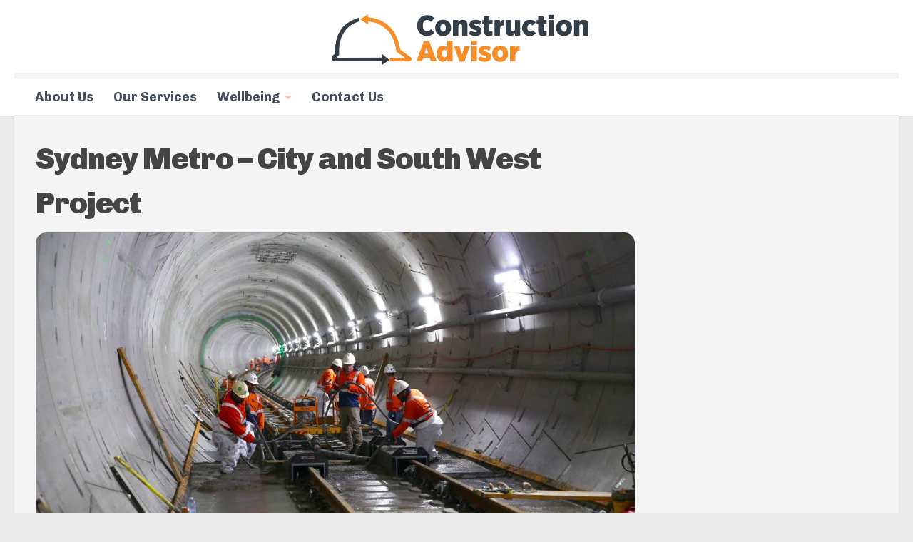

--- FILE ---
content_type: text/css
request_url: https://www.constructionadvisor.com.au/wp-content/uploads/js_composer/custom.css?ver=6.13.0
body_size: 1823
content:
/*content area for accordions*/
.page-id-12339 .content {
    background-color: #fff;
}


/*accordions*/

.pxs_acc .vc_active .vc_tta-panel-heading .vc_tta-panel-title a {
  border-top-left-radius: 20px;
  border-top-right-radius: 20px;
  background-color: white;
  color: #454E5C;
  font-weight: 700;
}

.pxs_acc .vc_tta-color-grey.vc_tta-style-classic .vc_tta-panel .vc_tta-panel-body {
    border: 1px solid #AFAFAF;
}

.pxs_acc .vc_tta-shape-round.vc_tta-o-shape-group:not(.vc_tta-o-no-fill) .vc_tta-panel:not(:first-child):not(:last-child) .vc_tta-panel-heading {
    border-radius: 40px;
}

.pxs_acc .vc_tta.vc_tta-shape-round .vc_tta-panel-heading {
    border-radius: 40px;
    
}


/*active accordion title*/
.vc_tta-color-grey.vc_tta-style-classic .vc_tta-panel.vc_active .vc_tta-panel-title>a {
    border: 1px solid #AFAFAF;
    border-top-left-radius: 40px;
    border-top-right-radius: 40px;
}


.pxs_acc .vc_tta-color-grey.vc_tta-style-classic .vc_tta-panel .vc_tta-panel-title>a {
    font-weight: 700;
}


.pxs_acc .vc_tta-color-grey.vc_tta-style-classic .vc_tta-panel .vc_tta-panel-title>a:hover span {
    color: #F28D4B;
}


.pxs_acc .vc_active .vc_tta-panel-heading .vc_tta-panel-title a:hover {
color: #F28D4B!important;
}

/*accordion hover*/
.pxs_acc .vc_tta-color-grey.vc_tta-style-classic .vc_tta-panel .vc_tta-panel-heading:hover {
    border: 1px solid #F28D4B;
    background-color: #F4F4F4;
}

.pxs_acc .vc_tta-panel-body p {
font-family: Chivo;
font-style: normal;
font-weight: normal;
font-size: 18px;
line-height: 32px;
color: #454E5C;
font-feature-settings: 'liga' off;
}

.pxs_acc .vc_active .vc_tta-panel-body {
background: #F4F4F4!important;
border-radius: 0px 0px 38px 38px!important;
}

.pxs_acc .vc_tta-color-grey.vc_tta-style-classic .vc_tta-panel.vc_active .vc_tta-panel-heading {
    border: 0 none;
    background-color: transparent;
}



.vc_tta.vc_general .vc_tta-panel-title a {
    font-family: Chivo;
font-style: normal;
font-weight: normal;
font-size: 22px;
line-height: 34px;
color: #454E5C;
}



.news_cards .vc_grid-item-mini {
    overflow: hidden;
    background: #FFFFFF;
    border: 2px solid #E5E7EA;
    border-radius: 20px;
}

/*masonry cards homepage*/
.news_cards .vc_custom_1419328663991 {
     background-color: #FFFFFF!important;
}

#header.top_menu {
    padding-bottom: 0;
}

.content {
    background-color: #F4F4F4;
    padding-top: 60px;
}

.sidebar {
    padding-top: 60px;
}

.container-inner>.main::after {
    background-color: #F4F4F4;
}

.news_cards .vc_btn3 {
    background-color: transparent;
}

.news_cards h4 {
    font-size: 24px;
    line-height: 30px;
    
}

.news_cards p {
    line-height: 27px;
    font-size: 18px;
}

/* hide the bar under the menu */
.sidebar-top, 
.page-title {display: none;}

/* read more links on news cards */
.news_cards .vc_btn3.vc_btn3-color-juicy-pink, 
.news_cards .vc_btn3.vc_btn3-color-juicy-pink.vc_btn3-style-flat {
     background-color: transparent;
     color: #F28D4B;
     font-weight: 400;
     text-decoration: none;
}

/*load more button*/
.news_cards .vc_grid-btn-load_more .vc_btn3 {
    background-color: #F28D4B;
    border-radius: 2em!important;
    padding-left: 20px;
    padding-right: 20px;
    padding-bottom: 14px!important;
    width: 100px;
    
}

.news_cards .vc_grid-btn-load_more .vc_btn3:hover {
    background-color: #F28D4B;
    
}

/* button link in post */
.news_cards .vc_btn3.vc_btn3-size-md {
    padding-left: 0;
    padding-right: 0;
    padding-bottom: 5px;
    border-bottom: 1px solid #F28D4B;
    border-radius: 0;
}

/* main menu items */
@media only screen and (min-width: 720px) {
 #nav-header .nav ul {
    background: none;
    background-color: #F4F4F4;
    color: #454E5C;
    border: 1px solid #454E5C;
    border-top: 0 none;
    border-bottom-right-radius: 20px;
    border-bottom-left-radius: 20px;
    
}   
    
}

/* submenu list */
nav#nav-header .nav li .sub-menu li {
    border-bottom: 1px solid #454E5C;
}

/* submenu link */
nav#nav-header .nav li .sub-menu a {
    color: #454E5C;
}

/* submenu hover */
nav#nav-header .nav li .sub-menu a:hover {
    color: #F68D28;
}

/* post filter btns */
.vc_grid-filter.vc_grid-filter-size-md .vc_grid-filter-item {
    background-color: #F28D4B;
    color: #454E5C;
}

/* single blog post title */
.entry-title {
    font-family: Chivo;
    font-weight: 900;
}

/* single blog post text */
.entry-inner { 
    font-family: Chivo;
    font-weight: 400;
    font-size: 17px;
    line-height: 23px;
}

/* single blog img */
.post-inner .image-container {
    margin-bottom: 30px;
}

/* slider arrow bg */
.pro-rel-posts-wrap .flickity-prev-next-button {
    background-color: #FDD2B5;
    color: #F28D4B;
    
}
/* slider arrow svg */
.pro-rel-posts-wrap .flickity-prev-next-button .arrow {
    fill: #F28D4B;
}

/* post titles in slider */
.pro-rel-posts-wrap .post-title a {
        
    font-family: Chivo;
    font-weight: 700;
    
}


/* slider heading */
#pro-related-posts .heading {
    font-family: Chivo;
    font-weight: 900;
    text-align: center;
}
/* slider icon */
#pro-related-posts .fa-hand-point-right {
    display: none;
}

/* logo */
.hu-header-img-full-width .new-site-image {
    width: 29%;
    padding-top: 20px;
    padding-bottom: 20px;
    padding-left: 10px;
}

/* post navigation next prev */
.post-nav li {
    background-color: #FDD2B5;    
}
.post-nav li a span {
    color: #F28D4B;    
    font-weight: 700;
    
}
.post-nav li a strong {
    color: #454E5C;    
}

.post-nav li a .fas {
    color: #F28D4B;    
}

.sidebar .post-nav li a {
    border-top: 1px solid #F28D4B;
}


/* main nav */
nav#nav-header.nav-container {
    box-shadow: none;
    border-bottom: 1px solid #E5E7EA;
}

nav#nav-header.nav-container .nav li a {
   color: #454E5C;
}

nav#nav-header .nav-container .nav li:hover a {
   color: #F28D4B;
}

@media only screen and (min-width: 720px) {
    #nav-header.nav-container .nav>li:hover>a, 
    #nav-header.nav-container .nav>li>a:hover {
        background-color: #E5E7EA;
        color: #F28D4B;
    }
}

.current-menu-item {
    background-color: #E5E7EA;
}

.latest-posts__heading {
    color: #454E5C; 
    font-weight: 700;
    text-align: center;
    
}

@media only screen and (min-width: 720px) {
.nav>li>a:after {
    content: "\f0d7";
    float: none;
    margin-left: 6px;
    font-size: .875em;
    line-height: 1.2em;
    color: #F28D4B;
    }
}

.service_box {
    background-color: #F28D4B;
    padding: 1em;
}

.service_box--dark {
    background-color: #454E5C;
    padding: 1em;
}

.service_box p, .service_box h1, .service_box li, .service_box h3 {
    color: #fff;
    
}

.service_box a {
    text-decoration: none!important;
}


.service_box h2 {
   color: white;
}

.vc_btn3.vc_btn3-size-md {
background-image: none;
}

.service_box .vc_btn3 {
    border-radius: 40px;
    color: #000!important;
}


.min-pad { margin-bottom: 2px!important; }

.service_box a.standard-link {
    text-decoration: underline!important;
}


.service_box--premium-listing {
 background-color: #F28D4B;
 padding-top: 33px;
}

.service_box--listing {
 border-radius: 30px;
}



.service_box--listing h2, 
.service_box--listing p  {
 color: #454E5C;
}

.service_box--standard-listing {
     font-size: 80%;
     background-color: transparent;
}


.service_box--premium-listing h2, 
.service_box--premium-listing p  {
 color: #ffffff;
}

.vc_btn3.vc_btn3-color-grey.vc_btn3-style-modern {
    
    background-color: #fff;
}

.footer-widget-1 {
    
     background-color: #fff;
    padding: 1em;
}

.footer-widget-1 .widget-title {
    
    font-weight: 900;
    font-size: 4em;
    color: #F28D4B;
    padding-top: 40px;
    padding-bottom: 30px;
    
}

.footer-widget-1 .no-label {
    color: #F28D4B;
    font-size: 2em;
}

#footer .footer-widget-1 .no-label a {
    color: #F28D4B;
    text-decoration: underline;
}


.frm_button_submit {
    background-color: #F28D4B!important;
    border-radius: 40px!important;
    border: 0 none!important;
    color: white!important;
    font-size: 1.25em!important;
    padding: 20px!important;
    
}